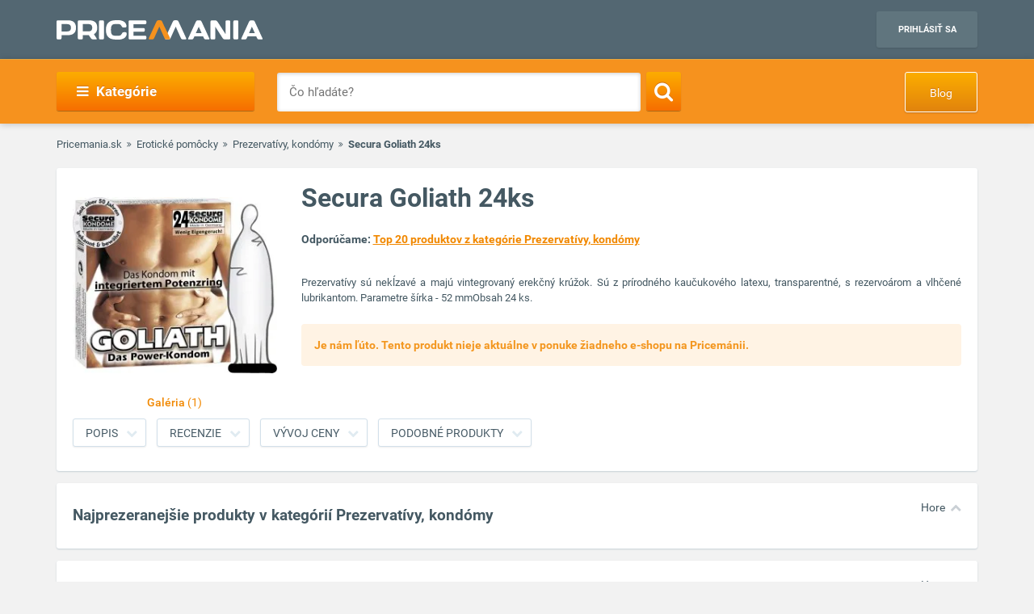

--- FILE ---
content_type: text/html; charset=utf-8
request_url: https://www.google.com/recaptcha/api2/aframe
body_size: 268
content:
<!DOCTYPE HTML><html><head><meta http-equiv="content-type" content="text/html; charset=UTF-8"></head><body><script nonce="EGlK8pQYtxJOW_Q0Y7x88g">/** Anti-fraud and anti-abuse applications only. See google.com/recaptcha */ try{var clients={'sodar':'https://pagead2.googlesyndication.com/pagead/sodar?'};window.addEventListener("message",function(a){try{if(a.source===window.parent){var b=JSON.parse(a.data);var c=clients[b['id']];if(c){var d=document.createElement('img');d.src=c+b['params']+'&rc='+(localStorage.getItem("rc::a")?sessionStorage.getItem("rc::b"):"");window.document.body.appendChild(d);sessionStorage.setItem("rc::e",parseInt(sessionStorage.getItem("rc::e")||0)+1);localStorage.setItem("rc::h",'1768897373041');}}}catch(b){}});window.parent.postMessage("_grecaptcha_ready", "*");}catch(b){}</script></body></html>